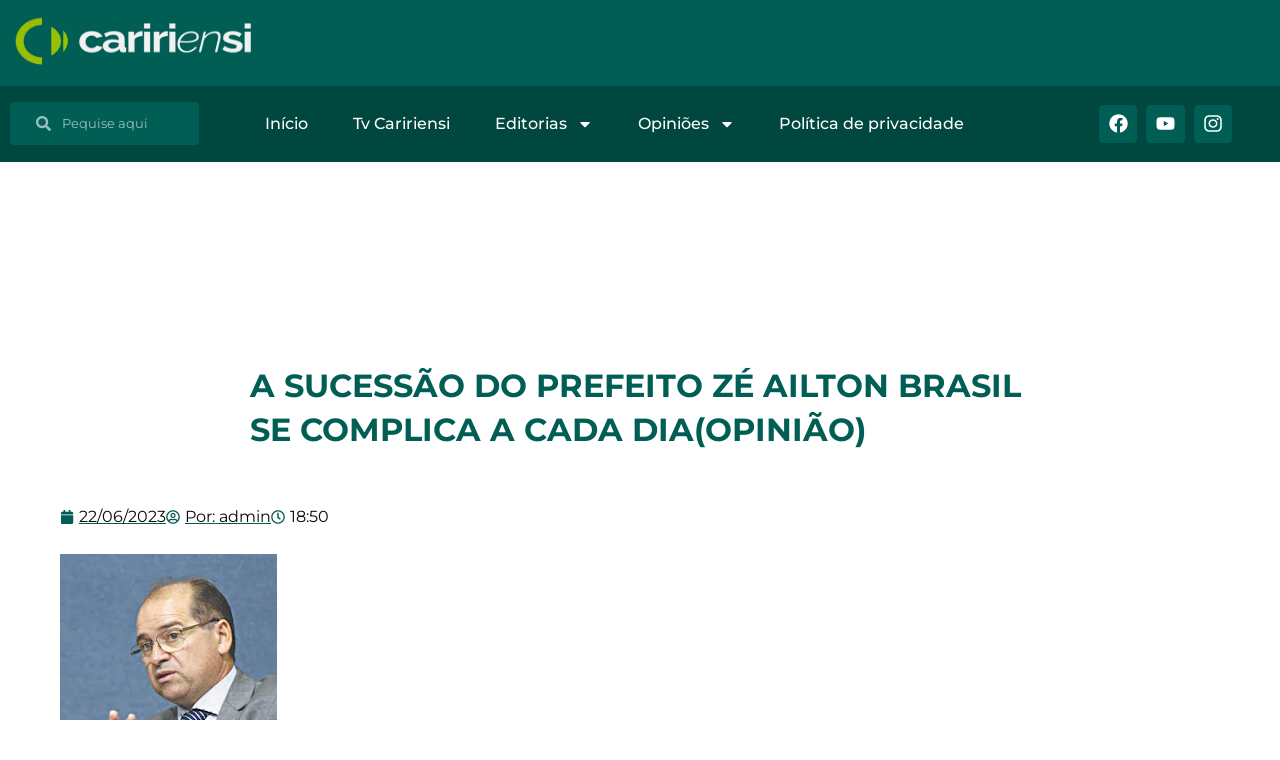

--- FILE ---
content_type: text/html; charset=utf-8
request_url: https://www.google.com/recaptcha/api2/aframe
body_size: 183
content:
<!DOCTYPE HTML><html><head><meta http-equiv="content-type" content="text/html; charset=UTF-8"></head><body><script nonce="JrPn_oErPZ8pQ99xF6LFKg">/** Anti-fraud and anti-abuse applications only. See google.com/recaptcha */ try{var clients={'sodar':'https://pagead2.googlesyndication.com/pagead/sodar?'};window.addEventListener("message",function(a){try{if(a.source===window.parent){var b=JSON.parse(a.data);var c=clients[b['id']];if(c){var d=document.createElement('img');d.src=c+b['params']+'&rc='+(localStorage.getItem("rc::a")?sessionStorage.getItem("rc::b"):"");window.document.body.appendChild(d);sessionStorage.setItem("rc::e",parseInt(sessionStorage.getItem("rc::e")||0)+1);localStorage.setItem("rc::h",'1768549956894');}}}catch(b){}});window.parent.postMessage("_grecaptcha_ready", "*");}catch(b){}</script></body></html>

--- FILE ---
content_type: text/css
request_url: https://caririensi.com.br/wp-content/litespeed/css/6724177bf1ef399588471f6a41861f72.css?ver=54654
body_size: 1993
content:
.elementor-13837 .elementor-element.elementor-element-a954ad1{--display:flex;--flex-direction:row;--container-widget-width:initial;--container-widget-height:100%;--container-widget-flex-grow:1;--container-widget-align-self:stretch;--flex-wrap-mobile:wrap;--justify-content:center;--padding-top:.7vw;--padding-bottom:.7vw;--padding-left:0vw;--padding-right:0vw}.elementor-13837 .elementor-element.elementor-element-a954ad1:not(.elementor-motion-effects-element-type-background),.elementor-13837 .elementor-element.elementor-element-a954ad1>.elementor-motion-effects-container>.elementor-motion-effects-layer{background-color:var(--e-global-color-primary)}.elementor-widget-theme-site-logo .widget-image-caption{color:var(--e-global-color-text);font-family:var(--e-global-typography-text-font-family),Sans-serif;font-size:var(--e-global-typography-text-font-size);font-weight:var(--e-global-typography-text-font-weight);font-style:var(--e-global-typography-text-font-style)}.elementor-13837 .elementor-element.elementor-element-f2033c3 img{width:100%;max-width:100%;height:68px}.elementor-13837 .elementor-element.elementor-element-340088e{--display:flex;--flex-direction:row;--container-widget-width:initial;--container-widget-height:100%;--container-widget-flex-grow:1;--container-widget-align-self:stretch;--flex-wrap-mobile:wrap;--justify-content:center;--padding-top:.7vw;--padding-bottom:.7vw;--padding-left:0vw;--padding-right:0vw}.elementor-13837 .elementor-element.elementor-element-340088e:not(.elementor-motion-effects-element-type-background),.elementor-13837 .elementor-element.elementor-element-340088e>.elementor-motion-effects-container>.elementor-motion-effects-layer{background-color:var(--e-global-color-primary)}.elementor-13837 .elementor-element.elementor-element-af9f6d1 img{width:100%;max-width:100%;height:68px}.elementor-widget-nav-menu .elementor-nav-menu .elementor-item{font-family:var(--e-global-typography-primary-font-family),Sans-serif;font-weight:var(--e-global-typography-primary-font-weight)}.elementor-widget-nav-menu .elementor-nav-menu--main .elementor-item{color:var(--e-global-color-text);fill:var(--e-global-color-text)}.elementor-widget-nav-menu .elementor-nav-menu--main .elementor-item:hover,.elementor-widget-nav-menu .elementor-nav-menu--main .elementor-item.elementor-item-active,.elementor-widget-nav-menu .elementor-nav-menu--main .elementor-item.highlighted,.elementor-widget-nav-menu .elementor-nav-menu--main .elementor-item:focus{color:var(--e-global-color-accent);fill:var(--e-global-color-accent)}.elementor-widget-nav-menu .elementor-nav-menu--main:not(.e--pointer-framed) .elementor-item:before,.elementor-widget-nav-menu .elementor-nav-menu--main:not(.e--pointer-framed) .elementor-item:after{background-color:var(--e-global-color-accent)}.elementor-widget-nav-menu .e--pointer-framed .elementor-item:before,.elementor-widget-nav-menu .e--pointer-framed .elementor-item:after{border-color:var(--e-global-color-accent)}.elementor-widget-nav-menu{--e-nav-menu-divider-color:var(--e-global-color-text)}.elementor-widget-nav-menu .elementor-nav-menu--dropdown .elementor-item,.elementor-widget-nav-menu .elementor-nav-menu--dropdown .elementor-sub-item{font-family:var(--e-global-typography-accent-font-family),Sans-serif;font-weight:var(--e-global-typography-accent-font-weight)}.elementor-13837 .elementor-element.elementor-element-3db89c5{width:var(--container-widget-width,66%);max-width:66%;--container-widget-width:66%;--container-widget-flex-grow:0;--e-nav-menu-horizontal-menu-item-margin:calc( 0.3em / 2 )}.elementor-13837 .elementor-element.elementor-element-3db89c5>.elementor-widget-container{background-color:#fff0;padding:5px 0}.elementor-13837 .elementor-element.elementor-element-3db89c5 .elementor-menu-toggle{margin:0 auto;background-color:var(--e-global-color-primary)}.elementor-13837 .elementor-element.elementor-element-3db89c5 .elementor-nav-menu .elementor-item{font-family:"Montserrat",Sans-serif;font-weight:500}.elementor-13837 .elementor-element.elementor-element-3db89c5 .elementor-nav-menu--main .elementor-item{color:#fff;fill:#fff}.elementor-13837 .elementor-element.elementor-element-3db89c5 .elementor-nav-menu--main .elementor-item:hover,.elementor-13837 .elementor-element.elementor-element-3db89c5 .elementor-nav-menu--main .elementor-item.elementor-item-active,.elementor-13837 .elementor-element.elementor-element-3db89c5 .elementor-nav-menu--main .elementor-item.highlighted,.elementor-13837 .elementor-element.elementor-element-3db89c5 .elementor-nav-menu--main .elementor-item:focus{color:var(--e-global-color-accent);fill:var(--e-global-color-accent)}.elementor-13837 .elementor-element.elementor-element-3db89c5 .elementor-nav-menu--main:not(.e--pointer-framed) .elementor-item:before,.elementor-13837 .elementor-element.elementor-element-3db89c5 .elementor-nav-menu--main:not(.e--pointer-framed) .elementor-item:after{background-color:var(--e-global-color-text)}.elementor-13837 .elementor-element.elementor-element-3db89c5 .e--pointer-framed .elementor-item:before,.elementor-13837 .elementor-element.elementor-element-3db89c5 .e--pointer-framed .elementor-item:after{border-color:var(--e-global-color-text)}.elementor-13837 .elementor-element.elementor-element-3db89c5 .elementor-nav-menu--main:not(.elementor-nav-menu--layout-horizontal) .elementor-nav-menu>li:not(:last-child){margin-bottom:.3em}.elementor-13837 .elementor-element.elementor-element-3db89c5 .elementor-nav-menu--dropdown a,.elementor-13837 .elementor-element.elementor-element-3db89c5 .elementor-menu-toggle{color:var(--e-global-color-primary);fill:var(--e-global-color-primary)}.elementor-13837 .elementor-element.elementor-element-3db89c5 .elementor-nav-menu--dropdown{background-color:#fff;border-style:solid;border-width:1px;border-color:#fff}.elementor-13837 .elementor-element.elementor-element-3db89c5 .elementor-nav-menu--dropdown a:hover,.elementor-13837 .elementor-element.elementor-element-3db89c5 .elementor-nav-menu--dropdown a:focus,.elementor-13837 .elementor-element.elementor-element-3db89c5 .elementor-nav-menu--dropdown a.elementor-item-active,.elementor-13837 .elementor-element.elementor-element-3db89c5 .elementor-nav-menu--dropdown a.highlighted,.elementor-13837 .elementor-element.elementor-element-3db89c5 .elementor-menu-toggle:hover,.elementor-13837 .elementor-element.elementor-element-3db89c5 .elementor-menu-toggle:focus{color:#fff}.elementor-13837 .elementor-element.elementor-element-3db89c5 .elementor-nav-menu--dropdown a:hover,.elementor-13837 .elementor-element.elementor-element-3db89c5 .elementor-nav-menu--dropdown a:focus,.elementor-13837 .elementor-element.elementor-element-3db89c5 .elementor-nav-menu--dropdown a.elementor-item-active,.elementor-13837 .elementor-element.elementor-element-3db89c5 .elementor-nav-menu--dropdown a.highlighted{background-color:var(--e-global-color-primary)}.elementor-13837 .elementor-element.elementor-element-3db89c5 .elementor-nav-menu--dropdown .elementor-item,.elementor-13837 .elementor-element.elementor-element-3db89c5 .elementor-nav-menu--dropdown .elementor-sub-item{font-family:"Montserrat",Sans-serif;font-size:1.2vw;font-weight:600;text-decoration:none}.elementor-13837 .elementor-element.elementor-element-3db89c5 .elementor-nav-menu--main .elementor-nav-menu--dropdown,.elementor-13837 .elementor-element.elementor-element-3db89c5 .elementor-nav-menu__container.elementor-nav-menu--dropdown{box-shadow:0 0 8px 0 rgb(0 0 0 / .5)}.elementor-13837 .elementor-element.elementor-element-3db89c5 .elementor-nav-menu--dropdown li:not(:last-child){border-style:none}.elementor-13837 .elementor-element.elementor-element-3db89c5 div.elementor-menu-toggle{color:#fff}.elementor-13837 .elementor-element.elementor-element-3db89c5 div.elementor-menu-toggle svg{fill:#fff}.elementor-13837 .elementor-element.elementor-element-94b3f26{--display:flex;--flex-direction:row;--container-widget-width:initial;--container-widget-height:100%;--container-widget-flex-grow:1;--container-widget-align-self:stretch;--flex-wrap-mobile:wrap}.elementor-13837 .elementor-element.elementor-element-94b3f26:not(.elementor-motion-effects-element-type-background),.elementor-13837 .elementor-element.elementor-element-94b3f26>.elementor-motion-effects-container>.elementor-motion-effects-layer{background-color:var(--e-global-color-astglobalcolor1)}.elementor-widget-search-form input[type=search].elementor-search-form__input{font-family:var(--e-global-typography-text-font-family),Sans-serif;font-size:var(--e-global-typography-text-font-size);font-weight:var(--e-global-typography-text-font-weight);font-style:var(--e-global-typography-text-font-style)}.elementor-widget-search-form .elementor-search-form__input,.elementor-widget-search-form .elementor-search-form__icon,.elementor-widget-search-form .elementor-lightbox .dialog-lightbox-close-button,.elementor-widget-search-form .elementor-lightbox .dialog-lightbox-close-button:hover,.elementor-widget-search-form.elementor-search-form--skin-full_screen input[type=search].elementor-search-form__input{color:var(--e-global-color-text);fill:var(--e-global-color-text)}.elementor-widget-search-form .elementor-search-form__submit{font-family:var(--e-global-typography-text-font-family),Sans-serif;font-size:var(--e-global-typography-text-font-size);font-weight:var(--e-global-typography-text-font-weight);font-style:var(--e-global-typography-text-font-style);background-color:var(--e-global-color-secondary)}.elementor-13837 .elementor-element.elementor-element-604eb8b{width:var(--container-widget-width,15%);max-width:15%;--container-widget-width:15%;--container-widget-flex-grow:0}.elementor-13837 .elementor-element.elementor-element-604eb8b.elementor-element{--align-self:center}.elementor-13837 .elementor-element.elementor-element-604eb8b .elementor-search-form__container{min-height:35px}.elementor-13837 .elementor-element.elementor-element-604eb8b .elementor-search-form__submit{min-width:35px}body:not(.rtl) .elementor-13837 .elementor-element.elementor-element-604eb8b .elementor-search-form__icon{padding-left:calc(35px / 3)}body.rtl .elementor-13837 .elementor-element.elementor-element-604eb8b .elementor-search-form__icon{padding-right:calc(35px / 3)}.elementor-13837 .elementor-element.elementor-element-604eb8b .elementor-search-form__input,.elementor-13837 .elementor-element.elementor-element-604eb8b.elementor-search-form--button-type-text .elementor-search-form__submit{padding-left:calc(35px / 3);padding-right:calc(35px / 3)}.elementor-13837 .elementor-element.elementor-element-604eb8b input[type=search].elementor-search-form__input{font-family:"Montserrat",Sans-serif;font-size:1vw;font-weight:400}.elementor-13837 .elementor-element.elementor-element-604eb8b .elementor-search-form__input,.elementor-13837 .elementor-element.elementor-element-604eb8b .elementor-search-form__icon,.elementor-13837 .elementor-element.elementor-element-604eb8b .elementor-lightbox .dialog-lightbox-close-button,.elementor-13837 .elementor-element.elementor-element-604eb8b .elementor-lightbox .dialog-lightbox-close-button:hover,.elementor-13837 .elementor-element.elementor-element-604eb8b.elementor-search-form--skin-full_screen input[type=search].elementor-search-form__input{color:#fff;fill:#fff}.elementor-13837 .elementor-element.elementor-element-604eb8b:not(.elementor-search-form--skin-full_screen) .elementor-search-form__container{background-color:var(--e-global-color-accent);border-color:var(--e-global-color-accent);border-width:14px;border-radius:4px}.elementor-13837 .elementor-element.elementor-element-604eb8b.elementor-search-form--skin-full_screen input[type=search].elementor-search-form__input{background-color:var(--e-global-color-accent);border-color:var(--e-global-color-accent);border-width:14px;border-radius:4px}.elementor-13837 .elementor-element.elementor-element-8bcedb6 .elementor-repeater-item-61058e2.elementor-social-icon i{color:#fff}.elementor-13837 .elementor-element.elementor-element-8bcedb6 .elementor-repeater-item-61058e2.elementor-social-icon svg{fill:#fff}.elementor-13837 .elementor-element.elementor-element-8bcedb6{--grid-template-columns:repeat(0,auto);width:var(--container-widget-width,16%);max-width:16%;--container-widget-width:16%;--container-widget-flex-grow:0;--icon-size:1.5vw;--grid-column-gap:5px;--grid-row-gap:0px}.elementor-13837 .elementor-element.elementor-element-8bcedb6 .elementor-widget-container{text-align:right}.elementor-13837 .elementor-element.elementor-element-8bcedb6.elementor-element{--align-self:center;--order:99999}.elementor-13837 .elementor-element.elementor-element-8bcedb6 .elementor-social-icon{background-color:var(--e-global-color-primary)}.elementor-13837 .elementor-element.elementor-element-b6195e9{width:var(--container-widget-width,66%);max-width:66%;--container-widget-width:66%;--container-widget-flex-grow:0;--e-nav-menu-horizontal-menu-item-margin:calc( 0.3em / 2 )}.elementor-13837 .elementor-element.elementor-element-b6195e9>.elementor-widget-container{background-color:#fff0;padding:5px 0}.elementor-13837 .elementor-element.elementor-element-b6195e9 .elementor-menu-toggle{margin:0 auto;background-color:var(--e-global-color-primary)}.elementor-13837 .elementor-element.elementor-element-b6195e9 .elementor-nav-menu .elementor-item{font-family:"Montserrat",Sans-serif;font-weight:500}.elementor-13837 .elementor-element.elementor-element-b6195e9 .elementor-nav-menu--main .elementor-item{color:#fff;fill:#fff}.elementor-13837 .elementor-element.elementor-element-b6195e9 .elementor-nav-menu--main .elementor-item:hover,.elementor-13837 .elementor-element.elementor-element-b6195e9 .elementor-nav-menu--main .elementor-item.elementor-item-active,.elementor-13837 .elementor-element.elementor-element-b6195e9 .elementor-nav-menu--main .elementor-item.highlighted,.elementor-13837 .elementor-element.elementor-element-b6195e9 .elementor-nav-menu--main .elementor-item:focus{color:#94c200;fill:#94c200}.elementor-13837 .elementor-element.elementor-element-b6195e9 .elementor-nav-menu--main:not(.e--pointer-framed) .elementor-item:before,.elementor-13837 .elementor-element.elementor-element-b6195e9 .elementor-nav-menu--main:not(.e--pointer-framed) .elementor-item:after{background-color:var(--e-global-color-text)}.elementor-13837 .elementor-element.elementor-element-b6195e9 .e--pointer-framed .elementor-item:before,.elementor-13837 .elementor-element.elementor-element-b6195e9 .e--pointer-framed .elementor-item:after{border-color:var(--e-global-color-text)}.elementor-13837 .elementor-element.elementor-element-b6195e9 .elementor-nav-menu--main .elementor-item.elementor-item-active{color:#94c200}.elementor-13837 .elementor-element.elementor-element-b6195e9 .elementor-nav-menu--main:not(.elementor-nav-menu--layout-horizontal) .elementor-nav-menu>li:not(:last-child){margin-bottom:.3em}.elementor-13837 .elementor-element.elementor-element-b6195e9 .elementor-nav-menu--dropdown a,.elementor-13837 .elementor-element.elementor-element-b6195e9 .elementor-menu-toggle{color:var(--e-global-color-primary);fill:var(--e-global-color-primary)}.elementor-13837 .elementor-element.elementor-element-b6195e9 .elementor-nav-menu--dropdown{background-color:#fff;border-style:solid;border-width:1px;border-color:#fff}.elementor-13837 .elementor-element.elementor-element-b6195e9 .elementor-nav-menu--dropdown a:hover,.elementor-13837 .elementor-element.elementor-element-b6195e9 .elementor-nav-menu--dropdown a:focus,.elementor-13837 .elementor-element.elementor-element-b6195e9 .elementor-nav-menu--dropdown a.elementor-item-active,.elementor-13837 .elementor-element.elementor-element-b6195e9 .elementor-nav-menu--dropdown a.highlighted,.elementor-13837 .elementor-element.elementor-element-b6195e9 .elementor-menu-toggle:hover,.elementor-13837 .elementor-element.elementor-element-b6195e9 .elementor-menu-toggle:focus{color:#fff}.elementor-13837 .elementor-element.elementor-element-b6195e9 .elementor-nav-menu--dropdown a:hover,.elementor-13837 .elementor-element.elementor-element-b6195e9 .elementor-nav-menu--dropdown a:focus,.elementor-13837 .elementor-element.elementor-element-b6195e9 .elementor-nav-menu--dropdown a.elementor-item-active,.elementor-13837 .elementor-element.elementor-element-b6195e9 .elementor-nav-menu--dropdown a.highlighted{background-color:var(--e-global-color-primary)}.elementor-13837 .elementor-element.elementor-element-b6195e9 .elementor-nav-menu--dropdown .elementor-item,.elementor-13837 .elementor-element.elementor-element-b6195e9 .elementor-nav-menu--dropdown .elementor-sub-item{font-family:"Montserrat",Sans-serif;font-size:1.2vw;font-weight:600;text-decoration:none}.elementor-13837 .elementor-element.elementor-element-b6195e9 .elementor-nav-menu--main .elementor-nav-menu--dropdown,.elementor-13837 .elementor-element.elementor-element-b6195e9 .elementor-nav-menu__container.elementor-nav-menu--dropdown{box-shadow:0 0 8px 0 rgb(0 0 0 / .5)}.elementor-13837 .elementor-element.elementor-element-b6195e9 .elementor-nav-menu--dropdown li:not(:last-child){border-style:none}.elementor-13837 .elementor-element.elementor-element-b6195e9 div.elementor-menu-toggle{color:#fff}.elementor-13837 .elementor-element.elementor-element-b6195e9 div.elementor-menu-toggle svg{fill:#fff}.elementor-theme-builder-content-area{height:400px}.elementor-location-header:before,.elementor-location-footer:before{content:"";display:table;clear:both}@media(max-width:1024px){.elementor-widget-theme-site-logo .widget-image-caption{font-size:var(--e-global-typography-text-font-size)}.elementor-widget-search-form input[type=search].elementor-search-form__input{font-size:var(--e-global-typography-text-font-size)}.elementor-widget-search-form .elementor-search-form__submit{font-size:var(--e-global-typography-text-font-size)}}@media(max-width:767px){.elementor-13837 .elementor-element.elementor-element-a954ad1{--justify-content:space-between;--align-items:center;--container-widget-width:calc( ( 1 - var( --container-widget-flex-grow ) ) * 100% );--gap:0% 0%;--row-gap:0%;--column-gap:0%}.elementor-widget-theme-site-logo .widget-image-caption{font-size:var(--e-global-typography-text-font-size)}.elementor-13837 .elementor-element.elementor-element-340088e{--justify-content:space-between;--align-items:center;--container-widget-width:calc( ( 1 - var( --container-widget-flex-grow ) ) * 100% );--gap:0% 0%;--row-gap:0%;--column-gap:0%}.elementor-13837 .elementor-element.elementor-element-3db89c5{width:var(--container-widget-width,62px);max-width:62px;--container-widget-width:62px;--container-widget-flex-grow:0;--nav-menu-icon-size:31px}.elementor-13837 .elementor-element.elementor-element-3db89c5.elementor-element{--align-self:center}.elementor-13837 .elementor-element.elementor-element-3db89c5 .elementor-nav-menu .elementor-item{font-size:4.5vw}.elementor-13837 .elementor-element.elementor-element-3db89c5 .elementor-nav-menu--dropdown .elementor-item,.elementor-13837 .elementor-element.elementor-element-3db89c5 .elementor-nav-menu--dropdown .elementor-sub-item{font-size:4.2vw}.elementor-13837 .elementor-element.elementor-element-3db89c5 .elementor-nav-menu--dropdown{border-width:2px;border-radius:15px 0 0}.elementor-13837 .elementor-element.elementor-element-3db89c5 .elementor-nav-menu--dropdown li:first-child a{border-top-left-radius:15px;border-top-right-radius:0}.elementor-13837 .elementor-element.elementor-element-3db89c5 .elementor-nav-menu--dropdown li:last-child a{border-bottom-right-radius:0;border-bottom-left-radius:0}.elementor-13837 .elementor-element.elementor-element-3db89c5 .elementor-menu-toggle{border-width:0;border-radius:5px}.elementor-13837 .elementor-element.elementor-element-94b3f26{--justify-content:space-between;--align-items:center;--container-widget-width:calc( ( 1 - var( --container-widget-flex-grow ) ) * 100% );--gap:0% 0%;--row-gap:0%;--column-gap:0%}.elementor-widget-search-form input[type=search].elementor-search-form__input{font-size:var(--e-global-typography-text-font-size)}.elementor-widget-search-form .elementor-search-form__submit{font-size:var(--e-global-typography-text-font-size)}.elementor-13837 .elementor-element.elementor-element-604eb8b{width:var(--container-widget-width,215px);max-width:215px;--container-widget-width:215px;--container-widget-flex-grow:0}.elementor-13837 .elementor-element.elementor-element-604eb8b input[type=search].elementor-search-form__input{font-size:3.5vw}.elementor-13837 .elementor-element.elementor-element-8bcedb6 .elementor-widget-container{text-align:center}.elementor-13837 .elementor-element.elementor-element-8bcedb6{width:100%;max-width:100%;--icon-size:5vw}.elementor-13837 .elementor-element.elementor-element-8bcedb6>.elementor-widget-container{padding:3vw 0}.elementor-13837 .elementor-element.elementor-element-8bcedb6.elementor-element{--align-self:center}.elementor-13837 .elementor-element.elementor-element-b6195e9{width:var(--container-widget-width,62px);max-width:62px;--container-widget-width:62px;--container-widget-flex-grow:0;--nav-menu-icon-size:31px}.elementor-13837 .elementor-element.elementor-element-b6195e9.elementor-element{--align-self:center}.elementor-13837 .elementor-element.elementor-element-b6195e9 .elementor-nav-menu .elementor-item{font-size:4.5vw}.elementor-13837 .elementor-element.elementor-element-b6195e9 .elementor-nav-menu--dropdown .elementor-item,.elementor-13837 .elementor-element.elementor-element-b6195e9 .elementor-nav-menu--dropdown .elementor-sub-item{font-size:4.2vw}.elementor-13837 .elementor-element.elementor-element-b6195e9 .elementor-nav-menu--dropdown{border-width:2px;border-radius:15px 0 0}.elementor-13837 .elementor-element.elementor-element-b6195e9 .elementor-nav-menu--dropdown li:first-child a{border-top-left-radius:15px;border-top-right-radius:0}.elementor-13837 .elementor-element.elementor-element-b6195e9 .elementor-nav-menu--dropdown li:last-child a{border-bottom-right-radius:0;border-bottom-left-radius:0}.elementor-13837 .elementor-element.elementor-element-b6195e9 .elementor-menu-toggle{border-width:0;border-radius:5px}}